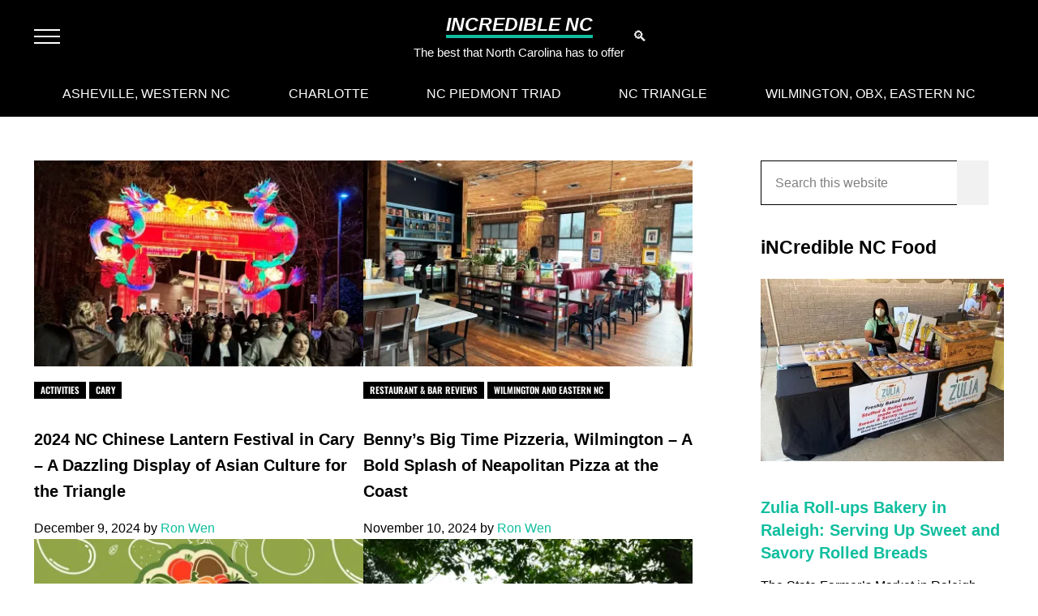

--- FILE ---
content_type: text/html; charset=UTF-8
request_url: https://incrediblenc.com/page/2/
body_size: 13536
content:
<!DOCTYPE html>
<html lang="en-US">
<head >
<meta charset="UTF-8" />
<meta name="viewport" content="width=device-width, initial-scale=1" />
<meta name='robots' content='index, follow, max-image-preview:large, max-snippet:-1, max-video-preview:-1' />

	<!-- This site is optimized with the Yoast SEO plugin v26.4 - https://yoast.com/wordpress/plugins/seo/ -->
	<title>iNCredible NC - Page 2 of 8 - The best that North Carolina has to offer</title>
	<meta name="description" content="The best that North Carolina has to offer" />
	<link rel="canonical" href="https://hotpink-viper-138820.hostingersite.com/page/2/" />
	<link rel="prev" href="https://hotpink-viper-138820.hostingersite.com/" />
	<link rel="next" href="https://hotpink-viper-138820.hostingersite.com/page/3/" />
	<meta property="og:locale" content="en_US" />
	<meta property="og:type" content="website" />
	<meta property="og:title" content="iNCredible NC" />
	<meta property="og:description" content="The best that North Carolina has to offer" />
	<meta property="og:url" content="https://hotpink-viper-138820.hostingersite.com/" />
	<meta property="og:site_name" content="iNCredible NC" />
	<meta name="twitter:card" content="summary_large_image" />
	<script type="application/ld+json" class="yoast-schema-graph">{"@context":"https://schema.org","@graph":[{"@type":"CollectionPage","@id":"https://hotpink-viper-138820.hostingersite.com/","url":"https://hotpink-viper-138820.hostingersite.com/page/2/","name":"iNCredible NC - Page 2 of 8 - The best that North Carolina has to offer","isPartOf":{"@id":"https://hotpink-viper-138820.hostingersite.com/#website"},"about":{"@id":"https://hotpink-viper-138820.hostingersite.com/#organization"},"description":"The best that North Carolina has to offer","breadcrumb":{"@id":"https://hotpink-viper-138820.hostingersite.com/page/2/#breadcrumb"},"inLanguage":"en-US"},{"@type":"BreadcrumbList","@id":"https://hotpink-viper-138820.hostingersite.com/page/2/#breadcrumb","itemListElement":[{"@type":"ListItem","position":1,"name":"Home"}]},{"@type":"WebSite","@id":"https://hotpink-viper-138820.hostingersite.com/#website","url":"https://hotpink-viper-138820.hostingersite.com/","name":"iNCredible NC","description":"The best that North Carolina has to offer","publisher":{"@id":"https://hotpink-viper-138820.hostingersite.com/#organization"},"potentialAction":[{"@type":"SearchAction","target":{"@type":"EntryPoint","urlTemplate":"https://hotpink-viper-138820.hostingersite.com/?s={search_term_string}"},"query-input":{"@type":"PropertyValueSpecification","valueRequired":true,"valueName":"search_term_string"}}],"inLanguage":"en-US"},{"@type":"Organization","@id":"https://hotpink-viper-138820.hostingersite.com/#organization","name":"iNCredible NC","url":"https://hotpink-viper-138820.hostingersite.com/","logo":{"@type":"ImageObject","inLanguage":"en-US","@id":"https://hotpink-viper-138820.hostingersite.com/#/schema/logo/image/","url":"https://i0.wp.com/incrediblenc.com/wp-content/uploads/2024/04/IncredibleNC-NewLogoText-600x250-2.png?fit=600%2C250&ssl=1","contentUrl":"https://i0.wp.com/incrediblenc.com/wp-content/uploads/2024/04/IncredibleNC-NewLogoText-600x250-2.png?fit=600%2C250&ssl=1","width":600,"height":250,"caption":"iNCredible NC"},"image":{"@id":"https://hotpink-viper-138820.hostingersite.com/#/schema/logo/image/"}}]}</script>
	<!-- / Yoast SEO plugin. -->


<link rel='dns-prefetch' href='//secure.gravatar.com' />
<link rel='dns-prefetch' href='//stats.wp.com' />
<link rel='preconnect' href='//i0.wp.com' />
<link rel='preconnect' href='//c0.wp.com' />
<link rel="alternate" type="application/rss+xml" title="iNCredible NC &raquo; Feed" href="https://incrediblenc.com/feed/" />
<link rel="alternate" type="application/rss+xml" title="iNCredible NC &raquo; Comments Feed" href="https://incrediblenc.com/comments/feed/" />
<link rel="preload" class="mai-preload" href="https://incrediblenc.com/wp-content/fonts/oswald/TK3IWkUHHAIjg75cFRf3bXL8LICs1_Fv40pKlN4NNSeSASz7FmlWHYg.woff2" as="font" type="font/woff2" crossorigin />
<link rel="preload" class="mai-preload" href="https://incrediblenc.com/wp-content/fonts/oswald/TK3IWkUHHAIjg75cFRf3bXL8LICs1_Fv40pKlN4NNSeSASz7FmlWHYg.woff2" as="font" type="font/woff2" crossorigin />
<style id='wp-img-auto-sizes-contain-inline-css' type='text/css'>
img:is([sizes=auto i],[sizes^="auto," i]){contain-intrinsic-size:3000px 1500px}
/*# sourceURL=wp-img-auto-sizes-contain-inline-css */
</style>
<style id='wp-block-library-inline-css' type='text/css'>
:root{--wp-block-synced-color:#7a00df;--wp-block-synced-color--rgb:122,0,223;--wp-bound-block-color:var(--wp-block-synced-color);--wp-editor-canvas-background:#ddd;--wp-admin-theme-color:#007cba;--wp-admin-theme-color--rgb:0,124,186;--wp-admin-theme-color-darker-10:#006ba1;--wp-admin-theme-color-darker-10--rgb:0,107,160.5;--wp-admin-theme-color-darker-20:#005a87;--wp-admin-theme-color-darker-20--rgb:0,90,135;--wp-admin-border-width-focus:2px}@media (min-resolution:192dpi){:root{--wp-admin-border-width-focus:1.5px}}.wp-element-button{cursor:pointer}:root .has-very-light-gray-background-color{background-color:#eee}:root .has-very-dark-gray-background-color{background-color:#313131}:root .has-very-light-gray-color{color:#eee}:root .has-very-dark-gray-color{color:#313131}:root .has-vivid-green-cyan-to-vivid-cyan-blue-gradient-background{background:linear-gradient(135deg,#00d084,#0693e3)}:root .has-purple-crush-gradient-background{background:linear-gradient(135deg,#34e2e4,#4721fb 50%,#ab1dfe)}:root .has-hazy-dawn-gradient-background{background:linear-gradient(135deg,#faaca8,#dad0ec)}:root .has-subdued-olive-gradient-background{background:linear-gradient(135deg,#fafae1,#67a671)}:root .has-atomic-cream-gradient-background{background:linear-gradient(135deg,#fdd79a,#004a59)}:root .has-nightshade-gradient-background{background:linear-gradient(135deg,#330968,#31cdcf)}:root .has-midnight-gradient-background{background:linear-gradient(135deg,#020381,#2874fc)}:root{--wp--preset--font-size--normal:16px;--wp--preset--font-size--huge:42px}.has-regular-font-size{font-size:1em}.has-larger-font-size{font-size:2.625em}.has-normal-font-size{font-size:var(--wp--preset--font-size--normal)}.has-huge-font-size{font-size:var(--wp--preset--font-size--huge)}.has-text-align-center{text-align:center}.has-text-align-left{text-align:left}.has-text-align-right{text-align:right}.has-fit-text{white-space:nowrap!important}#end-resizable-editor-section{display:none}.aligncenter{clear:both}.items-justified-left{justify-content:flex-start}.items-justified-center{justify-content:center}.items-justified-right{justify-content:flex-end}.items-justified-space-between{justify-content:space-between}.screen-reader-text{border:0;clip-path:inset(50%);height:1px;margin:-1px;overflow:hidden;padding:0;position:absolute;width:1px;word-wrap:normal!important}.screen-reader-text:focus{background-color:#ddd;clip-path:none;color:#444;display:block;font-size:1em;height:auto;left:5px;line-height:normal;padding:15px 23px 14px;text-decoration:none;top:5px;width:auto;z-index:100000}html :where(.has-border-color){border-style:solid}html :where([style*=border-top-color]){border-top-style:solid}html :where([style*=border-right-color]){border-right-style:solid}html :where([style*=border-bottom-color]){border-bottom-style:solid}html :where([style*=border-left-color]){border-left-style:solid}html :where([style*=border-width]){border-style:solid}html :where([style*=border-top-width]){border-top-style:solid}html :where([style*=border-right-width]){border-right-style:solid}html :where([style*=border-bottom-width]){border-bottom-style:solid}html :where([style*=border-left-width]){border-left-style:solid}html :where(img[class*=wp-image-]){height:auto;max-width:100%}:where(figure){margin:0 0 1em}html :where(.is-position-sticky){--wp-admin--admin-bar--position-offset:var(--wp-admin--admin-bar--height,0px)}@media screen and (max-width:600px){html :where(.is-position-sticky){--wp-admin--admin-bar--position-offset:0px}}

/*# sourceURL=wp-block-library-inline-css */
</style><style id='wp-block-group-inline-css' type='text/css'>
.wp-block-group{box-sizing:border-box}:where(.wp-block-group.wp-block-group-is-layout-constrained){position:relative}
/*# sourceURL=https://c0.wp.com/c/6.9/wp-includes/blocks/group/style.min.css */
</style>
<style id='wp-block-group-theme-inline-css' type='text/css'>
:where(.wp-block-group.has-background){padding:1.25em 2.375em}
/*# sourceURL=https://c0.wp.com/c/6.9/wp-includes/blocks/group/theme.min.css */
</style>
<style id='wp-block-paragraph-inline-css' type='text/css'>
.is-small-text{font-size:.875em}.is-regular-text{font-size:1em}.is-large-text{font-size:2.25em}.is-larger-text{font-size:3em}.has-drop-cap:not(:focus):first-letter{float:left;font-size:8.4em;font-style:normal;font-weight:100;line-height:.68;margin:.05em .1em 0 0;text-transform:uppercase}body.rtl .has-drop-cap:not(:focus):first-letter{float:none;margin-left:.1em}p.has-drop-cap.has-background{overflow:hidden}:root :where(p.has-background){padding:1.25em 2.375em}:where(p.has-text-color:not(.has-link-color)) a{color:inherit}p.has-text-align-left[style*="writing-mode:vertical-lr"],p.has-text-align-right[style*="writing-mode:vertical-rl"]{rotate:180deg}
/*# sourceURL=https://c0.wp.com/c/6.9/wp-includes/blocks/paragraph/style.min.css */
</style>
<style id='global-styles-inline-css' type='text/css'>
:root{--wp--preset--aspect-ratio--square: 1;--wp--preset--aspect-ratio--4-3: 4/3;--wp--preset--aspect-ratio--3-4: 3/4;--wp--preset--aspect-ratio--3-2: 3/2;--wp--preset--aspect-ratio--2-3: 2/3;--wp--preset--aspect-ratio--16-9: 16/9;--wp--preset--aspect-ratio--9-16: 9/16;--wp--preset--color--black: #000000;--wp--preset--color--cyan-bluish-gray: #abb8c3;--wp--preset--color--white: #ffffff;--wp--preset--color--pale-pink: #f78da7;--wp--preset--color--vivid-red: #cf2e2e;--wp--preset--color--luminous-vivid-orange: #ff6900;--wp--preset--color--luminous-vivid-amber: #fcb900;--wp--preset--color--light-green-cyan: #7bdcb5;--wp--preset--color--vivid-green-cyan: #00d084;--wp--preset--color--pale-cyan-blue: #8ed1fc;--wp--preset--color--vivid-cyan-blue: #0693e3;--wp--preset--color--vivid-purple: #9b51e0;--wp--preset--gradient--vivid-cyan-blue-to-vivid-purple: linear-gradient(135deg,rgb(6,147,227) 0%,rgb(155,81,224) 100%);--wp--preset--gradient--light-green-cyan-to-vivid-green-cyan: linear-gradient(135deg,rgb(122,220,180) 0%,rgb(0,208,130) 100%);--wp--preset--gradient--luminous-vivid-amber-to-luminous-vivid-orange: linear-gradient(135deg,rgb(252,185,0) 0%,rgb(255,105,0) 100%);--wp--preset--gradient--luminous-vivid-orange-to-vivid-red: linear-gradient(135deg,rgb(255,105,0) 0%,rgb(207,46,46) 100%);--wp--preset--gradient--very-light-gray-to-cyan-bluish-gray: linear-gradient(135deg,rgb(238,238,238) 0%,rgb(169,184,195) 100%);--wp--preset--gradient--cool-to-warm-spectrum: linear-gradient(135deg,rgb(74,234,220) 0%,rgb(151,120,209) 20%,rgb(207,42,186) 40%,rgb(238,44,130) 60%,rgb(251,105,98) 80%,rgb(254,248,76) 100%);--wp--preset--gradient--blush-light-purple: linear-gradient(135deg,rgb(255,206,236) 0%,rgb(152,150,240) 100%);--wp--preset--gradient--blush-bordeaux: linear-gradient(135deg,rgb(254,205,165) 0%,rgb(254,45,45) 50%,rgb(107,0,62) 100%);--wp--preset--gradient--luminous-dusk: linear-gradient(135deg,rgb(255,203,112) 0%,rgb(199,81,192) 50%,rgb(65,88,208) 100%);--wp--preset--gradient--pale-ocean: linear-gradient(135deg,rgb(255,245,203) 0%,rgb(182,227,212) 50%,rgb(51,167,181) 100%);--wp--preset--gradient--electric-grass: linear-gradient(135deg,rgb(202,248,128) 0%,rgb(113,206,126) 100%);--wp--preset--gradient--midnight: linear-gradient(135deg,rgb(2,3,129) 0%,rgb(40,116,252) 100%);--wp--preset--font-size--small: 13px;--wp--preset--font-size--medium: 20px;--wp--preset--font-size--large: 36px;--wp--preset--font-size--x-large: 42px;--wp--preset--spacing--20: 0.44rem;--wp--preset--spacing--30: 0.67rem;--wp--preset--spacing--40: 1rem;--wp--preset--spacing--50: 1.5rem;--wp--preset--spacing--60: 2.25rem;--wp--preset--spacing--70: 3.38rem;--wp--preset--spacing--80: 5.06rem;--wp--preset--shadow--natural: 6px 6px 9px rgba(0, 0, 0, 0.2);--wp--preset--shadow--deep: 12px 12px 50px rgba(0, 0, 0, 0.4);--wp--preset--shadow--sharp: 6px 6px 0px rgba(0, 0, 0, 0.2);--wp--preset--shadow--outlined: 6px 6px 0px -3px rgb(255, 255, 255), 6px 6px rgb(0, 0, 0);--wp--preset--shadow--crisp: 6px 6px 0px rgb(0, 0, 0);}:where(.is-layout-flex){gap: 0.5em;}:where(.is-layout-grid){gap: 0.5em;}body .is-layout-flex{display: flex;}.is-layout-flex{flex-wrap: wrap;align-items: center;}.is-layout-flex > :is(*, div){margin: 0;}body .is-layout-grid{display: grid;}.is-layout-grid > :is(*, div){margin: 0;}:where(.wp-block-columns.is-layout-flex){gap: 2em;}:where(.wp-block-columns.is-layout-grid){gap: 2em;}:where(.wp-block-post-template.is-layout-flex){gap: 1.25em;}:where(.wp-block-post-template.is-layout-grid){gap: 1.25em;}.has-black-color{color: var(--wp--preset--color--black) !important;}.has-cyan-bluish-gray-color{color: var(--wp--preset--color--cyan-bluish-gray) !important;}.has-white-color{color: var(--wp--preset--color--white) !important;}.has-pale-pink-color{color: var(--wp--preset--color--pale-pink) !important;}.has-vivid-red-color{color: var(--wp--preset--color--vivid-red) !important;}.has-luminous-vivid-orange-color{color: var(--wp--preset--color--luminous-vivid-orange) !important;}.has-luminous-vivid-amber-color{color: var(--wp--preset--color--luminous-vivid-amber) !important;}.has-light-green-cyan-color{color: var(--wp--preset--color--light-green-cyan) !important;}.has-vivid-green-cyan-color{color: var(--wp--preset--color--vivid-green-cyan) !important;}.has-pale-cyan-blue-color{color: var(--wp--preset--color--pale-cyan-blue) !important;}.has-vivid-cyan-blue-color{color: var(--wp--preset--color--vivid-cyan-blue) !important;}.has-vivid-purple-color{color: var(--wp--preset--color--vivid-purple) !important;}.has-black-background-color{background-color: var(--wp--preset--color--black) !important;}.has-cyan-bluish-gray-background-color{background-color: var(--wp--preset--color--cyan-bluish-gray) !important;}.has-white-background-color{background-color: var(--wp--preset--color--white) !important;}.has-pale-pink-background-color{background-color: var(--wp--preset--color--pale-pink) !important;}.has-vivid-red-background-color{background-color: var(--wp--preset--color--vivid-red) !important;}.has-luminous-vivid-orange-background-color{background-color: var(--wp--preset--color--luminous-vivid-orange) !important;}.has-luminous-vivid-amber-background-color{background-color: var(--wp--preset--color--luminous-vivid-amber) !important;}.has-light-green-cyan-background-color{background-color: var(--wp--preset--color--light-green-cyan) !important;}.has-vivid-green-cyan-background-color{background-color: var(--wp--preset--color--vivid-green-cyan) !important;}.has-pale-cyan-blue-background-color{background-color: var(--wp--preset--color--pale-cyan-blue) !important;}.has-vivid-cyan-blue-background-color{background-color: var(--wp--preset--color--vivid-cyan-blue) !important;}.has-vivid-purple-background-color{background-color: var(--wp--preset--color--vivid-purple) !important;}.has-black-border-color{border-color: var(--wp--preset--color--black) !important;}.has-cyan-bluish-gray-border-color{border-color: var(--wp--preset--color--cyan-bluish-gray) !important;}.has-white-border-color{border-color: var(--wp--preset--color--white) !important;}.has-pale-pink-border-color{border-color: var(--wp--preset--color--pale-pink) !important;}.has-vivid-red-border-color{border-color: var(--wp--preset--color--vivid-red) !important;}.has-luminous-vivid-orange-border-color{border-color: var(--wp--preset--color--luminous-vivid-orange) !important;}.has-luminous-vivid-amber-border-color{border-color: var(--wp--preset--color--luminous-vivid-amber) !important;}.has-light-green-cyan-border-color{border-color: var(--wp--preset--color--light-green-cyan) !important;}.has-vivid-green-cyan-border-color{border-color: var(--wp--preset--color--vivid-green-cyan) !important;}.has-pale-cyan-blue-border-color{border-color: var(--wp--preset--color--pale-cyan-blue) !important;}.has-vivid-cyan-blue-border-color{border-color: var(--wp--preset--color--vivid-cyan-blue) !important;}.has-vivid-purple-border-color{border-color: var(--wp--preset--color--vivid-purple) !important;}.has-vivid-cyan-blue-to-vivid-purple-gradient-background{background: var(--wp--preset--gradient--vivid-cyan-blue-to-vivid-purple) !important;}.has-light-green-cyan-to-vivid-green-cyan-gradient-background{background: var(--wp--preset--gradient--light-green-cyan-to-vivid-green-cyan) !important;}.has-luminous-vivid-amber-to-luminous-vivid-orange-gradient-background{background: var(--wp--preset--gradient--luminous-vivid-amber-to-luminous-vivid-orange) !important;}.has-luminous-vivid-orange-to-vivid-red-gradient-background{background: var(--wp--preset--gradient--luminous-vivid-orange-to-vivid-red) !important;}.has-very-light-gray-to-cyan-bluish-gray-gradient-background{background: var(--wp--preset--gradient--very-light-gray-to-cyan-bluish-gray) !important;}.has-cool-to-warm-spectrum-gradient-background{background: var(--wp--preset--gradient--cool-to-warm-spectrum) !important;}.has-blush-light-purple-gradient-background{background: var(--wp--preset--gradient--blush-light-purple) !important;}.has-blush-bordeaux-gradient-background{background: var(--wp--preset--gradient--blush-bordeaux) !important;}.has-luminous-dusk-gradient-background{background: var(--wp--preset--gradient--luminous-dusk) !important;}.has-pale-ocean-gradient-background{background: var(--wp--preset--gradient--pale-ocean) !important;}.has-electric-grass-gradient-background{background: var(--wp--preset--gradient--electric-grass) !important;}.has-midnight-gradient-background{background: var(--wp--preset--gradient--midnight) !important;}.has-small-font-size{font-size: var(--wp--preset--font-size--small) !important;}.has-medium-font-size{font-size: var(--wp--preset--font-size--medium) !important;}.has-large-font-size{font-size: var(--wp--preset--font-size--large) !important;}.has-x-large-font-size{font-size: var(--wp--preset--font-size--x-large) !important;}
/*# sourceURL=global-styles-inline-css */
</style>

<style id='classic-theme-styles-inline-css' type='text/css'>
/*! This file is auto-generated */
.wp-block-button__link{color:#fff;background-color:#32373c;border-radius:9999px;box-shadow:none;text-decoration:none;padding:calc(.667em + 2px) calc(1.333em + 2px);font-size:1.125em}.wp-block-file__button{background:#32373c;color:#fff;text-decoration:none}
/*# sourceURL=/wp-includes/css/classic-themes.min.css */
</style>
<link rel='stylesheet' id='mai-engine-main-css' href='https://incrediblenc.com/wp-content/plugins/mai-engine/assets/css/main.min.css?ver=2.38.1.122820251955' type='text/css' media='all' />
<link rel='stylesheet' id='mai-engine-header-css' href='https://incrediblenc.com/wp-content/plugins/mai-engine/assets/css/header.min.css?ver=2.38.1.122820251955' type='text/css' media='all' />
<link rel='stylesheet' id='mai-engine-blocks-css' href='https://incrediblenc.com/wp-content/plugins/mai-engine/assets/css/blocks.min.css?ver=2.38.1.122820251955' type='text/css' media='all' />
<link rel='stylesheet' id='mai-engine-utilities-css' href='https://incrediblenc.com/wp-content/plugins/mai-engine/assets/css/utilities.min.css?ver=2.38.1.122820251955' type='text/css' media='all' />
<link rel='stylesheet' id='mai-engine-theme-css' href='https://incrediblenc.com/wp-content/plugins/mai-engine/assets/css/themes/exclusive.min.css?ver=2.38.1.122820251955' type='text/css' media='all' />
<link rel='stylesheet' id='mai-engine-desktop-css' href='https://incrediblenc.com/wp-content/plugins/mai-engine/assets/css/desktop.min.css?ver=2.38.1.122820251955' type='text/css' media='only screen and (min-width:9999px)' />
<script type="text/javascript" src="https://c0.wp.com/c/6.9/wp-includes/js/jquery/jquery.min.js" id="jquery-core-js"></script>
<link rel="https://api.w.org/" href="https://incrediblenc.com/wp-json/" /><link rel="EditURI" type="application/rsd+xml" title="RSD" href="https://incrediblenc.com/xmlrpc.php?rsd" />
<meta name="generator" content="WordPress 6.9" />
<link rel='shortlink' href='https://wp.me/7MSff' />
	<style>img#wpstats{display:none}</style>
		<link rel="pingback" href="https://incrediblenc.com/xmlrpc.php" />
<!-- Google tag (gtag.js) -->
<script async src="https://www.googletagmanager.com/gtag/js?id=G-BPNMMMYW43"></script>
<script>
  window.dataLayer = window.dataLayer || [];
  function gtag(){dataLayer.push(arguments);}
  gtag('js', new Date());

  gtag('config', 'G-BPNMMMYW43');
</script>
<script async src="https://pagead2.googlesyndication.com/pagead/js/adsbygoogle.js?client=ca-pub-6552228431808977"
     crossorigin="anonymous"></script><link rel="icon" href="https://i0.wp.com/incrediblenc.com/wp-content/uploads/2024/04/4.png?fit=32%2C32&#038;ssl=1" sizes="32x32" />
<link rel="icon" href="https://i0.wp.com/incrediblenc.com/wp-content/uploads/2024/04/4.png?fit=192%2C192&#038;ssl=1" sizes="192x192" />
<link rel="apple-touch-icon" href="https://i0.wp.com/incrediblenc.com/wp-content/uploads/2024/04/4.png?fit=180%2C180&#038;ssl=1" />
<meta name="msapplication-TileImage" content="https://i0.wp.com/incrediblenc.com/wp-content/uploads/2024/04/4.png?fit=270%2C270&#038;ssl=1" />
<style id="mai-inline-styles">.header-stuck,:root{--custom-logo-width:120px;}:root{--breakpoint-xs:400px;--breakpoint-sm:600px;--breakpoint-md:800px;--breakpoint-lg:1000px;--breakpoint-xl:1200px;--title-area-padding-mobile:16px;--header-shrink-offset:40px;--body-font-family:sans-serif;--body-font-weight:400;--body-font-weight-bold:bold;--heading-font-family:Oswald;--heading-font-weight:600;--alt-font-family:unset;--alt-font-weight:400;--menu-font-family:Oswald;--menu-font-weight:400;--color-black:#000000;--color-white:#ffffff;--color-header:#000000;--color-background:#ffffff;--color-alt:#f1f1f1;--color-body:#000000;--color-heading:#000000;--color-link:#11be9f;--color-link-light:#14e6bf;--color-link-dark:#0d9179;--color-primary:#11be9f;--color-primary-light:#14e6bf;--color-primary-dark:#0d9179;--color-secondary:#f1f1f1;--color-secondary-light:#ffffff;--color-secondary-dark:#d9d9d9;--button-color:var(--color-white);--button-secondary-color:#595959;}.header-right{--menu-justify-content:flex-end;}.has-black-color{color:var(--color-black) !important;--body-color:var(--color-black);--heading-color:var(--color-black);--caption-color:var(--color-black);--cite-color:var(--color-black);}.has-black-background-color{background-color:var(--color-black) !important;}.has-white-color{color:var(--color-white) !important;--body-color:var(--color-white);--heading-color:var(--color-white);--caption-color:var(--color-white);--cite-color:var(--color-white);}.has-white-background-color{background-color:var(--color-white) !important;}.has-header-color{color:var(--color-header) !important;--body-color:var(--color-header);--heading-color:var(--color-header);--caption-color:var(--color-header);--cite-color:var(--color-header);}.has-header-background-color{background-color:var(--color-header) !important;}.has-background-color{color:var(--color-background) !important;--body-color:var(--color-background);--heading-color:var(--color-background);--caption-color:var(--color-background);--cite-color:var(--color-background);}.has-background-background-color{background-color:var(--color-background) !important;}.has-alt-color{color:var(--color-alt) !important;--body-color:var(--color-alt);--heading-color:var(--color-alt);--caption-color:var(--color-alt);--cite-color:var(--color-alt);}.has-alt-background-color{background-color:var(--color-alt) !important;}.has-body-color{color:var(--color-body) !important;--body-color:var(--color-body);--heading-color:var(--color-body);--caption-color:var(--color-body);--cite-color:var(--color-body);}.has-body-background-color{background-color:var(--color-body) !important;}.has-heading-color{color:var(--color-heading) !important;--body-color:var(--color-heading);--heading-color:var(--color-heading);--caption-color:var(--color-heading);--cite-color:var(--color-heading);}.has-heading-background-color{background-color:var(--color-heading) !important;}.has-links-color{color:var(--color-link) !important;--body-color:var(--color-link);--heading-color:var(--color-link);--caption-color:var(--color-link);--cite-color:var(--color-link);}.has-links-background-color{background-color:var(--color-link) !important;}.has-primary-color{color:var(--color-primary) !important;--body-color:var(--color-primary);--heading-color:var(--color-primary);--caption-color:var(--color-primary);--cite-color:var(--color-primary);}.has-primary-background-color{background-color:var(--color-primary) !important;}.has-secondary-color{color:var(--color-secondary) !important;--body-color:var(--color-secondary);--heading-color:var(--color-secondary);--caption-color:var(--color-secondary);--cite-color:var(--color-secondary);}.has-secondary-background-color{background-color:var(--color-secondary) !important;}@media (min-width: 1000px){:root{--custom-logo-width:180px;--title-area-padding-desktop:36px;}}/* cyrillic-ext */
@font-face {
  font-family: 'Oswald';
  font-style: normal;
  font-weight: 400;
  font-display: swap;
  src: url(https://incrediblenc.com/wp-content/fonts/oswald/6b10e12a5f95604a73e357b2476170d8) format('woff2');
  unicode-range: U+0460-052F, U+1C80-1C8A, U+20B4, U+2DE0-2DFF, U+A640-A69F, U+FE2E-FE2F;
}
/* cyrillic */
@font-face {
  font-family: 'Oswald';
  font-style: normal;
  font-weight: 400;
  font-display: swap;
  src: url(https://incrediblenc.com/wp-content/fonts/oswald/db22166c3d129c229bdb596f95caa29b) format('woff2');
  unicode-range: U+0301, U+0400-045F, U+0490-0491, U+04B0-04B1, U+2116;
}
/* vietnamese */
@font-face {
  font-family: 'Oswald';
  font-style: normal;
  font-weight: 400;
  font-display: swap;
  src: url(https://incrediblenc.com/wp-content/fonts/oswald/1f7d94f41ddc44db5f6a1e689d71d153) format('woff2');
  unicode-range: U+0102-0103, U+0110-0111, U+0128-0129, U+0168-0169, U+01A0-01A1, U+01AF-01B0, U+0300-0301, U+0303-0304, U+0308-0309, U+0323, U+0329, U+1EA0-1EF9, U+20AB;
}
/* latin-ext */
@font-face {
  font-family: 'Oswald';
  font-style: normal;
  font-weight: 400;
  font-display: swap;
  src: url(https://incrediblenc.com/wp-content/fonts/oswald/31399ed97eaaef04682542b9f9e523b2) format('woff2');
  unicode-range: U+0100-02BA, U+02BD-02C5, U+02C7-02CC, U+02CE-02D7, U+02DD-02FF, U+0304, U+0308, U+0329, U+1D00-1DBF, U+1E00-1E9F, U+1EF2-1EFF, U+2020, U+20A0-20AB, U+20AD-20C0, U+2113, U+2C60-2C7F, U+A720-A7FF;
}
/* latin */
@font-face {
  font-family: 'Oswald';
  font-style: normal;
  font-weight: 400;
  font-display: swap;
  src: url(https://incrediblenc.com/wp-content/fonts/oswald/ed56cbd3a8d3c68d8228ff43a2c6bb57) format('woff2');
  unicode-range: U+0000-00FF, U+0131, U+0152-0153, U+02BB-02BC, U+02C6, U+02DA, U+02DC, U+0304, U+0308, U+0329, U+2000-206F, U+20AC, U+2122, U+2191, U+2193, U+2212, U+2215, U+FEFF, U+FFFD;
}
/* cyrillic-ext */
@font-face {
  font-family: 'Oswald';
  font-style: normal;
  font-weight: 600;
  font-display: swap;
  src: url(https://incrediblenc.com/wp-content/fonts/oswald/6b10e12a5f95604a73e357b2476170d8) format('woff2');
  unicode-range: U+0460-052F, U+1C80-1C8A, U+20B4, U+2DE0-2DFF, U+A640-A69F, U+FE2E-FE2F;
}
/* cyrillic */
@font-face {
  font-family: 'Oswald';
  font-style: normal;
  font-weight: 600;
  font-display: swap;
  src: url(https://incrediblenc.com/wp-content/fonts/oswald/db22166c3d129c229bdb596f95caa29b) format('woff2');
  unicode-range: U+0301, U+0400-045F, U+0490-0491, U+04B0-04B1, U+2116;
}
/* vietnamese */
@font-face {
  font-family: 'Oswald';
  font-style: normal;
  font-weight: 600;
  font-display: swap;
  src: url(https://incrediblenc.com/wp-content/fonts/oswald/1f7d94f41ddc44db5f6a1e689d71d153) format('woff2');
  unicode-range: U+0102-0103, U+0110-0111, U+0128-0129, U+0168-0169, U+01A0-01A1, U+01AF-01B0, U+0300-0301, U+0303-0304, U+0308-0309, U+0323, U+0329, U+1EA0-1EF9, U+20AB;
}
/* latin-ext */
@font-face {
  font-family: 'Oswald';
  font-style: normal;
  font-weight: 600;
  font-display: swap;
  src: url(https://incrediblenc.com/wp-content/fonts/oswald/31399ed97eaaef04682542b9f9e523b2) format('woff2');
  unicode-range: U+0100-02BA, U+02BD-02C5, U+02C7-02CC, U+02CE-02D7, U+02DD-02FF, U+0304, U+0308, U+0329, U+1D00-1DBF, U+1E00-1E9F, U+1EF2-1EFF, U+2020, U+20A0-20AB, U+20AD-20C0, U+2113, U+2C60-2C7F, U+A720-A7FF;
}
/* latin */
@font-face {
  font-family: 'Oswald';
  font-style: normal;
  font-weight: 600;
  font-display: swap;
  src: url(https://incrediblenc.com/wp-content/fonts/oswald/ed56cbd3a8d3c68d8228ff43a2c6bb57) format('woff2');
  unicode-range: U+0000-00FF, U+0131, U+0152-0153, U+02BB-02BC, U+02C6, U+02DA, U+02DC, U+0304, U+0308, U+0329, U+2000-206F, U+20AC, U+2122, U+2191, U+2193, U+2212, U+2215, U+FEFF, U+FFFD;
}/* cyrillic-ext */
@font-face {
  font-family: 'Oswald';
  font-style: normal;
  font-weight: 400;
  font-display: swap;
  src: url(https://incrediblenc.com/wp-content/fonts/oswald/6b10e12a5f95604a73e357b2476170d8) format('woff2');
  unicode-range: U+0460-052F, U+1C80-1C8A, U+20B4, U+2DE0-2DFF, U+A640-A69F, U+FE2E-FE2F;
}
/* cyrillic */
@font-face {
  font-family: 'Oswald';
  font-style: normal;
  font-weight: 400;
  font-display: swap;
  src: url(https://incrediblenc.com/wp-content/fonts/oswald/db22166c3d129c229bdb596f95caa29b) format('woff2');
  unicode-range: U+0301, U+0400-045F, U+0490-0491, U+04B0-04B1, U+2116;
}
/* vietnamese */
@font-face {
  font-family: 'Oswald';
  font-style: normal;
  font-weight: 400;
  font-display: swap;
  src: url(https://incrediblenc.com/wp-content/fonts/oswald/1f7d94f41ddc44db5f6a1e689d71d153) format('woff2');
  unicode-range: U+0102-0103, U+0110-0111, U+0128-0129, U+0168-0169, U+01A0-01A1, U+01AF-01B0, U+0300-0301, U+0303-0304, U+0308-0309, U+0323, U+0329, U+1EA0-1EF9, U+20AB;
}
/* latin-ext */
@font-face {
  font-family: 'Oswald';
  font-style: normal;
  font-weight: 400;
  font-display: swap;
  src: url(https://incrediblenc.com/wp-content/fonts/oswald/31399ed97eaaef04682542b9f9e523b2) format('woff2');
  unicode-range: U+0100-02BA, U+02BD-02C5, U+02C7-02CC, U+02CE-02D7, U+02DD-02FF, U+0304, U+0308, U+0329, U+1D00-1DBF, U+1E00-1E9F, U+1EF2-1EFF, U+2020, U+20A0-20AB, U+20AD-20C0, U+2113, U+2C60-2C7F, U+A720-A7FF;
}
/* latin */
@font-face {
  font-family: 'Oswald';
  font-style: normal;
  font-weight: 400;
  font-display: swap;
  src: url(https://incrediblenc.com/wp-content/fonts/oswald/ed56cbd3a8d3c68d8228ff43a2c6bb57) format('woff2');
  unicode-range: U+0000-00FF, U+0131, U+0152-0153, U+02BB-02BC, U+02C6, U+02DA, U+02DC, U+0304, U+0308, U+0329, U+2000-206F, U+20AC, U+2122, U+2191, U+2193, U+2212, U+2215, U+FEFF, U+FFFD;
}
/* cyrillic-ext */
@font-face {
  font-family: 'Oswald';
  font-style: normal;
  font-weight: 600;
  font-display: swap;
  src: url(https://incrediblenc.com/wp-content/fonts/oswald/6b10e12a5f95604a73e357b2476170d8) format('woff2');
  unicode-range: U+0460-052F, U+1C80-1C8A, U+20B4, U+2DE0-2DFF, U+A640-A69F, U+FE2E-FE2F;
}
/* cyrillic */
@font-face {
  font-family: 'Oswald';
  font-style: normal;
  font-weight: 600;
  font-display: swap;
  src: url(https://incrediblenc.com/wp-content/fonts/oswald/db22166c3d129c229bdb596f95caa29b) format('woff2');
  unicode-range: U+0301, U+0400-045F, U+0490-0491, U+04B0-04B1, U+2116;
}
/* vietnamese */
@font-face {
  font-family: 'Oswald';
  font-style: normal;
  font-weight: 600;
  font-display: swap;
  src: url(https://incrediblenc.com/wp-content/fonts/oswald/1f7d94f41ddc44db5f6a1e689d71d153) format('woff2');
  unicode-range: U+0102-0103, U+0110-0111, U+0128-0129, U+0168-0169, U+01A0-01A1, U+01AF-01B0, U+0300-0301, U+0303-0304, U+0308-0309, U+0323, U+0329, U+1EA0-1EF9, U+20AB;
}
/* latin-ext */
@font-face {
  font-family: 'Oswald';
  font-style: normal;
  font-weight: 600;
  font-display: swap;
  src: url(https://incrediblenc.com/wp-content/fonts/oswald/31399ed97eaaef04682542b9f9e523b2) format('woff2');
  unicode-range: U+0100-02BA, U+02BD-02C5, U+02C7-02CC, U+02CE-02D7, U+02DD-02FF, U+0304, U+0308, U+0329, U+1D00-1DBF, U+1E00-1E9F, U+1EF2-1EFF, U+2020, U+20A0-20AB, U+20AD-20C0, U+2113, U+2C60-2C7F, U+A720-A7FF;
}
/* latin */
@font-face {
  font-family: 'Oswald';
  font-style: normal;
  font-weight: 600;
  font-display: swap;
  src: url(https://incrediblenc.com/wp-content/fonts/oswald/ed56cbd3a8d3c68d8228ff43a2c6bb57) format('woff2');
  unicode-range: U+0000-00FF, U+0131, U+0152-0153, U+02BB-02BC, U+02C6, U+02DA, U+02DC, U+0304, U+0308, U+0329, U+2000-206F, U+20AC, U+2122, U+2191, U+2193, U+2212, U+2215, U+FEFF, U+FFFD;
}</style>	<!-- Fonts Plugin CSS - https://fontsplugin.com/ -->
	<style>
		:root {
--font-base: Arial, Helvetica Neue, Helvetica, sans-serif;
--font-headings: Arial, Helvetica Neue, Helvetica, sans-serif;
--font-input: Arial, Helvetica Neue, Helvetica, sans-serif;
}
body, #content, .entry-content, .post-content, .page-content, .post-excerpt, .entry-summary, .entry-excerpt, .widget-area, .widget, .sidebar, #sidebar, footer, .footer, #footer, .site-footer {
font-family: Arial, Helvetica Neue, Helvetica, sans-serif;
 }
#site-title, .site-title, #site-title a, .site-title a, .entry-title, .entry-title a, h1, h2, h3, h4, h5, h6, .widget-title, .elementor-heading-title {
font-family: Arial, Helvetica Neue, Helvetica, sans-serif;
 }
button, .button, input, select, textarea, .wp-block-button, .wp-block-button__link {
font-family: Arial, Helvetica Neue, Helvetica, sans-serif;
 }
#site-title, .site-title, #site-title a, .site-title a, #site-logo, #site-logo a, #logo, #logo a, .logo, .logo a, .wp-block-site-title, .wp-block-site-title a {
font-family: Arial, Helvetica Neue, Helvetica, sans-serif;
 }
#site-description, .site-description, #site-tagline, .site-tagline, .wp-block-site-tagline {
font-family: Arial, Helvetica Neue, Helvetica, sans-serif;
 }
.menu, .page_item a, .menu-item a, .wp-block-navigation, .wp-block-navigation-item__content {
font-family: Arial, Helvetica Neue, Helvetica, sans-serif;
 }
	</style>
	<!-- Fonts Plugin CSS -->
	<link rel='stylesheet' id='mai-engine-footer-css' href='https://incrediblenc.com/wp-content/plugins/mai-engine/assets/css/footer.min.css?ver=2.38.1.122820251955' type='text/css' media='all' />
<link rel='stylesheet' id='mai-exclusive-css' href='https://incrediblenc.com/wp-content/themes/mai-exclusive/style.css?ver=2.1.1.122120251446' type='text/css' media='all' />
</head>
<body class="home blog paged wp-embed-responsive paged-2 wp-theme-genesis wp-child-theme-mai-exclusive content-sidebar genesis-breadcrumbs-hidden has-dark-header has-dark-mobile-menu no-page-header has-logo-left is-archive has-sidebar no-js"><script>document.body.classList.replace('no-js','js');</script><div class="site-container" id="top"><ul class="genesis-skip-link"><li><a href="#genesis-content" class="screen-reader-shortcut"> Skip to main content</a></li><li><a href="#nav-header-right" class="screen-reader-shortcut"> Skip to header right navigation</a></li><li><a href="#nav-after-header" class="screen-reader-shortcut"> Skip to after header navigation</a></li><li><a href="#site-footer" class="screen-reader-shortcut"> Skip to site footer</a></li></ul><header class="site-header"><div class="site-header-wrap"><div class="header-section-mobile header-left-mobile"><button class="menu-toggle" aria-expanded="false" aria-pressed="false"><span class="menu-toggle-icon"></span><span class="screen-reader-text">Menu</span></button></div><div class="title-area"><p class="site-title"><a class="site-title-link"  href="https://incrediblenc.com/">iNCredible NC</a></p><p class="site-description">The best that North Carolina has to offer</p></div><div class="header-section-mobile header-right-mobile"><div class="header-search search-icon-form"><button class="search-toggle" aria-expanded="false" aria-pressed="false"><span class="screen-reader-text">Search...</span><span class="search-toggle-icon">&#x1f50d;</span><span class="search-toggle-close">&times;</span></button><form class="search-form" method="get" action="https://incrediblenc.com/" role="search"><label class="search-form-label screen-reader-text" for="searchform-1">Search site</label><input class="search-form-input" type="search" name="s" id="searchform-1" placeholder="Search..." required><button class="search-form-submit button-secondary" type="submit" value="Search"><span class="screen-reader-text">Submit search</span></button><meta content="https://incrediblenc.com/?s={s}"></form></div></div><div class="header-section header-right"><nav class="nav-header nav-header-right" id="nav-header-right" aria-label="Header Right" itemscope itemtype="https://schema.org/SiteNavigationElement"><ul id="menu-header-right" class="menu genesis-nav-menu"><li class="menu-item menu-item-first"><a class="menu-item-link" href="https://incrediblenc.com/about-incredible-nc/"><span >About</span></a></li>
<li class="menu-item menu-item-last"><a class="menu-item-link" href="https://incrediblenc.com/sponsors/"><span >Sponsors</span></a></li>
</ul></nav></div></div></header><span class="header-spacer"></span><nav class="nav-after-header" id="nav-after-header"><div class="wrap"><ul id="menu-main-home-page" class="menu genesis-nav-menu"><li class="menu-item menu-item-first"><a class="menu-item-link" href="https://incrediblenc.com/regions-and-cities/asheville/"><span >Asheville, Western NC</span></a></li>
<li class="menu-item"><a class="menu-item-link" href="https://incrediblenc.com/regions-and-cities/charlotte/"><span >Charlotte</span></a></li>
<li class="menu-item"><a class="menu-item-link" href="https://incrediblenc.com/regions-and-cities/nc-triad-greensboro-high-point-winston-salem/"><span >NC Piedmont Triad</span></a></li>
<li class="menu-item"><a class="menu-item-link" href="https://incrediblenc.com/regions-and-cities/triangle/"><span >NC Triangle</span></a></li>
<li class="menu-item menu-item-last"><a class="menu-item-link" href="https://incrediblenc.com/regions-and-cities/wilmington-obx-eastern-nc/"><span >Wilmington, OBX, Eastern NC</span></a></li>
</ul></div></nav><div class="site-inner"><div class="content-sidebar-wrap"><main class="content has-content-sidebar" id="genesis-content"><div class="entries entries-archive has-image-full" style="--entry-title-font-size:var(--font-size-lg);--align-text:start;--entry-meta-text-align:start;"><div class="entries-wrap has-columns" style="--columns-xs:1/1;--columns-sm:1/2;--columns-md:1/2;--columns-lg:1/2;--flex-xs:0 0 var(--flex-basis);--flex-sm:0 0 var(--flex-basis);--flex-md:0 0 var(--flex-basis);--flex-lg:0 0 var(--flex-basis);--column-gap:var(--spacing-xl);--row-gap:var(--spacing-xl);--align-columns:start;"><article class="entry entry-archive is-column has-entry-link has-image has-image-first type-post category-activities category-cary tag-family-friendly" style="--entry-index:1;" aria-label="2024 NC Chinese Lantern Festival in Cary &#8211; A Dazzling Display of Asian Culture for the Triangle"><a class="entry-image-link" href="https://incrediblenc.com/nc-chinese-lantern-festival-cary-nc/" tabindex="-1" aria-hidden="true"><img width="400" height="250" src="https://i0.wp.com/incrediblenc.com/wp-content/uploads/2024/12/ChineseLanternFestival2024-LineEntrance.jpg?resize=400%2C250&amp;ssl=1" class="entry-image size-landscape-sm" alt="" decoding="async" fetchpriority="high" srcset="https://i0.wp.com/incrediblenc.com/wp-content/uploads/2024/12/ChineseLanternFestival2024-LineEntrance.jpg?resize=400%2C250&amp;ssl=1 400w, https://i0.wp.com/incrediblenc.com/wp-content/uploads/2024/12/ChineseLanternFestival2024-LineEntrance.jpg?resize=800%2C500&amp;ssl=1 800w" sizes="(max-width:599px) 599px, (min-width:600px) and (max-width: 799px) 399.5px, (min-width:800px) and (max-width: 999px) 333px, (min-width:1000px) 400px" /></a><div class="entry-wrap entry-wrap-archive"><div class="entry-meta entry-meta-after-content"><span class="entry-terms entry-terms-category"><a href="https://incrediblenc.com/category/activities/" rel="tag">Activities</a> <a href="https://incrediblenc.com/category/nc-triangle-raleigh-durham-cary-chapel-hill/cary/" rel="tag">Cary</a></span></div><h2 class="entry-title entry-title-archive"><a class="entry-title-link" href="https://incrediblenc.com/nc-chinese-lantern-festival-cary-nc/" rel="bookmark">2024 NC Chinese Lantern Festival in Cary &#8211; A Dazzling Display of Asian Culture for the Triangle</a></h2>
<div class="entry-meta entry-meta-before-content"><time class="entry-time">December 9, 2024</time> <span class="entry-author">by <a href="https://incrediblenc.com/author/ronwen/" class="entry-author-link" rel="author"><span class="entry-author-name">Ron Wen</span></a></span></div></div></article><article class="entry entry-archive is-column has-entry-link has-image has-image-first type-post category-restaurant-bar-reviews category-wilmington-and-eastern-nc tag-pizza" style="--entry-index:2;" aria-label="Benny&#8217;s Big Time Pizzeria, Wilmington &#8211; A Bold Splash of Neapolitan Pizza at the Coast"><a class="entry-image-link" href="https://incrediblenc.com/bennys-big-time-pizzeria-wilmington-nc/" tabindex="-1" aria-hidden="true"><img width="400" height="250" src="https://i0.wp.com/incrediblenc.com/wp-content/uploads/2024/10/BennysBigTimePizzeria-DiningRoom.jpg?resize=400%2C250&amp;ssl=1" class="entry-image size-landscape-sm" alt="" decoding="async" srcset="https://i0.wp.com/incrediblenc.com/wp-content/uploads/2024/10/BennysBigTimePizzeria-DiningRoom.jpg?resize=400%2C250&amp;ssl=1 400w, https://i0.wp.com/incrediblenc.com/wp-content/uploads/2024/10/BennysBigTimePizzeria-DiningRoom.jpg?resize=800%2C500&amp;ssl=1 800w" sizes="(max-width:599px) 599px, (min-width:600px) and (max-width: 799px) 399.5px, (min-width:800px) and (max-width: 999px) 333px, (min-width:1000px) 400px" /></a><div class="entry-wrap entry-wrap-archive"><div class="entry-meta entry-meta-after-content"><span class="entry-terms entry-terms-category"><a href="https://incrediblenc.com/category/restaurant-bar-reviews/" rel="tag">Restaurant & Bar Reviews</a> <a href="https://incrediblenc.com/category/wilmington-and-eastern-nc/" rel="tag">Wilmington and Eastern NC</a></span></div><h2 class="entry-title entry-title-archive"><a class="entry-title-link" href="https://incrediblenc.com/bennys-big-time-pizzeria-wilmington-nc/" rel="bookmark">Benny&#8217;s Big Time Pizzeria, Wilmington &#8211; A Bold Splash of Neapolitan Pizza at the Coast</a></h2>
<div class="entry-meta entry-meta-before-content"><time class="entry-time">November 10, 2024</time> <span class="entry-author">by <a href="https://incrediblenc.com/author/ronwen/" class="entry-author-link" rel="author"><span class="entry-author-name">Ron Wen</span></a></span></div></div></article><article class="entry entry-archive is-column has-entry-link has-image has-image-first type-post category-activities category-nc-triangle-raleigh-durham-cary-chapel-hill" style="--entry-index:3;" aria-label="The 2024 NC State Fair Returns to Raleigh for Home Grown Happiness!"><a class="entry-image-link" href="https://incrediblenc.com/nc-state-fair-raleigh-nc-food-pictures/" tabindex="-1" aria-hidden="true"><img width="400" height="250" src="https://i0.wp.com/incrediblenc.com/wp-content/uploads/2024/10/2024-NCStateFair-Homegrown.png?resize=400%2C250&amp;ssl=1" class="entry-image size-landscape-sm" alt="" decoding="async" /></a><div class="entry-wrap entry-wrap-archive"><div class="entry-meta entry-meta-after-content"><span class="entry-terms entry-terms-category"><a href="https://incrediblenc.com/category/activities/" rel="tag">Activities</a> <a href="https://incrediblenc.com/category/nc-triangle-raleigh-durham-cary-chapel-hill/" rel="tag">NC Triangle - Raleigh, Durham, Cary, Chapel Hill</a></span></div><h2 class="entry-title entry-title-archive"><a class="entry-title-link" href="https://incrediblenc.com/nc-state-fair-raleigh-nc-food-pictures/" rel="bookmark">The 2024 NC State Fair Returns to Raleigh for Home Grown Happiness!</a></h2>
<div class="entry-meta entry-meta-before-content"><time class="entry-time">October 20, 2024</time> <span class="entry-author">by <a href="https://incrediblenc.com/author/ronwen/" class="entry-author-link" rel="author"><span class="entry-author-name">Ron Wen</span></a></span></div></div></article><article class="entry entry-archive is-column has-entry-link has-image has-image-first type-post category-activities category-nc-triad-greensboro-winston-salem-high-point" style="--entry-index:4;" aria-label="North Carolina Zoo &#8211; A Fun and Exotic Animal Expedition in Asheboro"><a class="entry-image-link" href="https://incrediblenc.com/north-carolina-zoo-a-wild-and-exotic-animal-expedition-in-asheboro/" tabindex="-1" aria-hidden="true"><img width="400" height="250" src="https://i0.wp.com/incrediblenc.com/wp-content/uploads/2024/09/NCZooAsheboro-ElephantsEating.jpg?resize=400%2C250&amp;ssl=1" class="entry-image size-landscape-sm" alt="" decoding="async" loading="lazy" srcset="https://i0.wp.com/incrediblenc.com/wp-content/uploads/2024/09/NCZooAsheboro-ElephantsEating.jpg?resize=400%2C250&amp;ssl=1 400w, https://i0.wp.com/incrediblenc.com/wp-content/uploads/2024/09/NCZooAsheboro-ElephantsEating.jpg?resize=800%2C500&amp;ssl=1 800w" sizes="auto, (max-width:599px) 599px, (min-width:600px) and (max-width: 799px) 399.5px, (min-width:800px) and (max-width: 999px) 333px, (min-width:1000px) 400px" /></a><div class="entry-wrap entry-wrap-archive"><div class="entry-meta entry-meta-after-content"><span class="entry-terms entry-terms-category"><a href="https://incrediblenc.com/category/activities/" rel="tag">Activities</a> <a href="https://incrediblenc.com/category/nc-triad-greensboro-winston-salem-high-point/" rel="tag">NC Triad - Greensboro, Winston-Salem, High Point</a></span></div><h2 class="entry-title entry-title-archive"><a class="entry-title-link" href="https://incrediblenc.com/north-carolina-zoo-a-wild-and-exotic-animal-expedition-in-asheboro/" rel="bookmark">North Carolina Zoo &#8211; A Fun and Exotic Animal Expedition in Asheboro</a></h2>
<div class="entry-meta entry-meta-before-content"><time class="entry-time">September 8, 2024</time> <span class="entry-author">by <a href="https://incrediblenc.com/author/ronwen/" class="entry-author-link" rel="author"><span class="entry-author-name">Ron Wen</span></a></span></div></div></article></div></div><div class="archive-pagination pagination archive-pagination-numeric" role="navigation" aria-label="Pagination"><div class="wrap archive-pagination-wrap archive-pagination-numeric-wrap"><ul><li class="pagination-previous"><a href="https://incrediblenc.com/" class="pagination-link button button-small button-secondary">Previous</a></li>
<li><a href="https://incrediblenc.com/" class="pagination-link button button-small button-secondary"><span class="screen-reader-text">Page</span> 1</a></li>
<li class="active"><a href="https://incrediblenc.com/page/2/" aria-current="page" class="pagination-link button button-small"><span class="screen-reader-text">Page</span> 2</a></li>
<li><a href="https://incrediblenc.com/page/3/" class="pagination-link button button-small button-secondary"><span class="screen-reader-text">Page</span> 3</a></li>
<li><a href="https://incrediblenc.com/page/4/" class="pagination-link button button-small button-secondary"><span class="screen-reader-text">Page</span> 4</a></li>
<li class="pagination-omission"><span class="screen-reader-text">Interim pages omitted</span> …</li> 
<li><a href="https://incrediblenc.com/page/8/" class="pagination-link button button-small button-secondary"><span class="screen-reader-text">Page</span> 8</a></li>
<li class="pagination-next"><a href="https://incrediblenc.com/page/3/" class="pagination-link button button-small button-secondary">Next</a></li>
</ul></div></div>

</main><aside class="sidebar sidebar-primary widget-area" role="complementary" aria-label="Primary Sidebar" id="genesis-sidebar-primary"><h2 class="genesis-sidebar-title screen-reader-text">Sidebar</h2><section id="search-2" class="widget widget_search"><div class="widget-wrap"><form class="search-form" method="get" action="https://incrediblenc.com/" role="search"><label class="search-form-label screen-reader-text" for="searchform-2">Search this website</label><input class="search-form-input" type="search" name="s" id="searchform-2" placeholder="Search this website"><button class="search-form-submit button-secondary" type="submit" value="Search"><span class="screen-reader-text">Submit search</span></button><meta content="https://incrediblenc.com/?s={s}"></form></div></section>
<section id="featured-post-4" class="widget featured-content featuredpost"><div class="widget-wrap"><h3 class="widgettitle widget-title">iNCredible NC Food</h3>
<article class="type-post category-food category-nc-triangle-raleigh-durham-cary-chapel-hill entry" aria-label="Zulia Roll-ups Bakery in Raleigh: Serving Up Sweet and Savory Rolled Breads"><a href="https://incrediblenc.com/zulia-roll-ups-bakery-raleigh-nc/" class="alignnone" aria-hidden="true" tabindex="-1"><img width="300" height="225" src="https://i0.wp.com/incrediblenc.com/wp-content/uploads/2024/05/ZuliaBakery-NCSFMFrontStall.jpg?fit=300%2C225&amp;ssl=1" class="entry-image attachment-post" alt="" decoding="async" loading="lazy" srcset="https://i0.wp.com/incrediblenc.com/wp-content/uploads/2024/05/ZuliaBakery-NCSFMFrontStall.jpg?resize=300%2C225&amp;ssl=1 300w, https://i0.wp.com/incrediblenc.com/wp-content/uploads/2024/05/ZuliaBakery-NCSFMFrontStall.jpg?resize=768%2C576&amp;ssl=1 768w, https://i0.wp.com/incrediblenc.com/wp-content/uploads/2024/05/ZuliaBakery-NCSFMFrontStall.jpg?w=806&amp;ssl=1 806w" sizes="auto, (max-width: 300px) 100vw, 300px" /></a><header class="entry-header"><h4 class="entry-title"><a href="https://incrediblenc.com/zulia-roll-ups-bakery-raleigh-nc/">Zulia Roll-ups Bakery in Raleigh: Serving Up Sweet and Savory Rolled Breads</a></h4></header><div class="entry-content"><p>The State Farmer’s Market in Raleigh features an area outside the main building known as the &#8220;goodies area,&#8221; which includes Zulia Roll-ups Bakery. Zulia specializes in traditional Venezuelan rolled breads with diverse fillings from savory to sweet. These substantial breads are delicious, light, and well-stuffed.</p>
</div></article></div></section>
<section id="featured-post-5" class="widget featured-content featuredpost"><div class="widget-wrap"><h3 class="widgettitle widget-title">Promotions </h3>
<article class="type-post category-promotions tag-piedmont entry" aria-label="Stoney Mountain Farm in Burlington, Sheepish Good Fun!"><a href="https://incrediblenc.com/stoney-mountain-farm-burlington-nc-sheep-travel/" class="alignnone" aria-hidden="true" tabindex="-1"><img width="700" height="400" src="https://incrediblenc.com/wp-content/uploads/2017/04/StoneyMountainFarm-RamsPen-700x400.jpg" class="entry-image attachment-post" alt="" decoding="async" loading="lazy" srcset="https://i0.wp.com/incrediblenc.com/wp-content/uploads/2017/04/StoneyMountainFarm-RamsPen.jpg?resize=332%2C190&amp;ssl=1 332w, https://i0.wp.com/incrediblenc.com/wp-content/uploads/2017/04/StoneyMountainFarm-RamsPen.jpg?resize=700%2C400&amp;ssl=1 700w" sizes="auto, (max-width: 700px) 100vw, 700px" /></a><header class="entry-header"><h4 class="entry-title"><a href="https://incrediblenc.com/stoney-mountain-farm-burlington-nc-sheep-travel/">Stoney Mountain Farm in Burlington, Sheepish Good Fun!</a></h4></header><div class="entry-content"><p>As part of my research for the upcoming 2017 Piedmont Farm Tour, I had the chance to preview a couple of farms and Stoney Mountain Farm was at the top of my list! Focused on raising and breeding sheep for wool and meat, I headed out to Burlington, NC to visit Olga and her flock! &hellip;</p>
</div></article></div></section>
</aside></div></div><footer class="site-footer" id="site-footer">
				<div class="wp-block-group alignfull has-xs-padding-top has-xs-padding-bottom"><div class="wp-block-group__inner-container is-layout-flow wp-block-group-is-layout-flow">
				<p class="has-text-align-center has-sm-font-size">Copyright &#xA9;&nbsp;2026 · <a href="https://incrediblenc.com">iNCredible NC</a> · All Rights Reserved · Powered by <a rel="noreferrer noopener" target="_blank" href="https://bizbudding.com/mai-theme/">Mai Theme</a></p>
				</div></div>
				</footer></div><script type="speculationrules">
{"prefetch":[{"source":"document","where":{"and":[{"href_matches":"/*"},{"not":{"href_matches":["/wp-*.php","/wp-admin/*","/wp-content/uploads/*","/wp-content/*","/wp-content/plugins/*","/wp-content/themes/mai-exclusive/*","/wp-content/themes/genesis/*","/*\\?(.+)"]}},{"not":{"selector_matches":"a[rel~=\"nofollow\"]"}},{"not":{"selector_matches":".no-prefetch, .no-prefetch a"}}]},"eagerness":"conservative"}]}
</script>
<script defer="defer" type="text/javascript" src="https://incrediblenc.com/wp-content/themes/genesis/lib/js/skip-links.min.js?ver=3.6.1" id="skip-links-js"></script>
<script type="text/javascript" src="https://incrediblenc.com/wp-content/plugins/lazy-load/js/jquery.sonar.min.js?ver=0.6.1" id="jquery-sonar-js"></script>
<script type="text/javascript" src="https://incrediblenc.com/wp-content/plugins/lazy-load/js/lazy-load.js?ver=0.6.1" id="wpcom-lazy-load-images-js"></script>
<script type="text/javascript" id="jetpack-stats-js-before">
/* <![CDATA[ */
_stq = window._stq || [];
_stq.push([ "view", JSON.parse("{\"v\":\"ext\",\"blog\":\"115082617\",\"post\":\"0\",\"tz\":\"-5\",\"srv\":\"incrediblenc.com\",\"arch_home\":\"1\",\"j\":\"1:15.2\"}") ]);
_stq.push([ "clickTrackerInit", "115082617", "0" ]);
//# sourceURL=jetpack-stats-js-before
/* ]]> */
</script>
<script type="text/javascript" src="https://stats.wp.com/e-202604.js" id="jetpack-stats-js" defer="defer" data-wp-strategy="defer"></script>
<script type="text/javascript" src="https://incrediblenc.com/wp-content/plugins/mai-engine/assets/js/min/global.min.js?ver=2.38.1.122820251955" id="mai-engine-global-js" async="async"></script>

<script type="text/javascript" id="mai-engine-menus-js-extra">
/* <![CDATA[ */
var maiMenuVars = {"ariaLabel":"Mobile Menu","subMenuToggle":"Sub Menu","disableMicroData":""};
//# sourceURL=mai-engine-menus-js-extra
/* ]]> */
</script>
<script type="text/javascript" src="https://incrediblenc.com/wp-content/plugins/mai-engine/assets/js/min/menus.min.js?ver=2.38.1.122820251955" id="mai-engine-menus-js" async="async"></script>

</body></html>


--- FILE ---
content_type: text/html; charset=utf-8
request_url: https://www.google.com/recaptcha/api2/aframe
body_size: 268
content:
<!DOCTYPE HTML><html><head><meta http-equiv="content-type" content="text/html; charset=UTF-8"></head><body><script nonce="LM2fDCxQ2vhqpc_AsGkk5w">/** Anti-fraud and anti-abuse applications only. See google.com/recaptcha */ try{var clients={'sodar':'https://pagead2.googlesyndication.com/pagead/sodar?'};window.addEventListener("message",function(a){try{if(a.source===window.parent){var b=JSON.parse(a.data);var c=clients[b['id']];if(c){var d=document.createElement('img');d.src=c+b['params']+'&rc='+(localStorage.getItem("rc::a")?sessionStorage.getItem("rc::b"):"");window.document.body.appendChild(d);sessionStorage.setItem("rc::e",parseInt(sessionStorage.getItem("rc::e")||0)+1);localStorage.setItem("rc::h",'1769089283831');}}}catch(b){}});window.parent.postMessage("_grecaptcha_ready", "*");}catch(b){}</script></body></html>